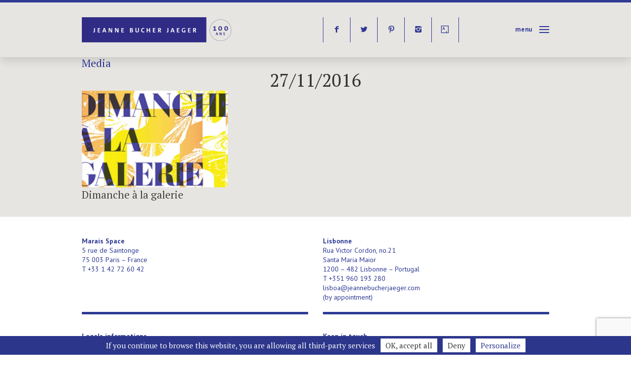

--- FILE ---
content_type: text/html; charset=utf-8
request_url: https://www.google.com/recaptcha/api2/anchor?ar=1&k=6LeKBdQqAAAAANiZQJLuAkwpuscodH2KIb50lZYq&co=aHR0cHM6Ly9qZWFubmVidWNoZXJqYWVnZXIuY29tOjQ0Mw..&hl=en&v=PoyoqOPhxBO7pBk68S4YbpHZ&size=invisible&anchor-ms=20000&execute-ms=30000&cb=dlhdqbs5qg6w
body_size: 48574
content:
<!DOCTYPE HTML><html dir="ltr" lang="en"><head><meta http-equiv="Content-Type" content="text/html; charset=UTF-8">
<meta http-equiv="X-UA-Compatible" content="IE=edge">
<title>reCAPTCHA</title>
<style type="text/css">
/* cyrillic-ext */
@font-face {
  font-family: 'Roboto';
  font-style: normal;
  font-weight: 400;
  font-stretch: 100%;
  src: url(//fonts.gstatic.com/s/roboto/v48/KFO7CnqEu92Fr1ME7kSn66aGLdTylUAMa3GUBHMdazTgWw.woff2) format('woff2');
  unicode-range: U+0460-052F, U+1C80-1C8A, U+20B4, U+2DE0-2DFF, U+A640-A69F, U+FE2E-FE2F;
}
/* cyrillic */
@font-face {
  font-family: 'Roboto';
  font-style: normal;
  font-weight: 400;
  font-stretch: 100%;
  src: url(//fonts.gstatic.com/s/roboto/v48/KFO7CnqEu92Fr1ME7kSn66aGLdTylUAMa3iUBHMdazTgWw.woff2) format('woff2');
  unicode-range: U+0301, U+0400-045F, U+0490-0491, U+04B0-04B1, U+2116;
}
/* greek-ext */
@font-face {
  font-family: 'Roboto';
  font-style: normal;
  font-weight: 400;
  font-stretch: 100%;
  src: url(//fonts.gstatic.com/s/roboto/v48/KFO7CnqEu92Fr1ME7kSn66aGLdTylUAMa3CUBHMdazTgWw.woff2) format('woff2');
  unicode-range: U+1F00-1FFF;
}
/* greek */
@font-face {
  font-family: 'Roboto';
  font-style: normal;
  font-weight: 400;
  font-stretch: 100%;
  src: url(//fonts.gstatic.com/s/roboto/v48/KFO7CnqEu92Fr1ME7kSn66aGLdTylUAMa3-UBHMdazTgWw.woff2) format('woff2');
  unicode-range: U+0370-0377, U+037A-037F, U+0384-038A, U+038C, U+038E-03A1, U+03A3-03FF;
}
/* math */
@font-face {
  font-family: 'Roboto';
  font-style: normal;
  font-weight: 400;
  font-stretch: 100%;
  src: url(//fonts.gstatic.com/s/roboto/v48/KFO7CnqEu92Fr1ME7kSn66aGLdTylUAMawCUBHMdazTgWw.woff2) format('woff2');
  unicode-range: U+0302-0303, U+0305, U+0307-0308, U+0310, U+0312, U+0315, U+031A, U+0326-0327, U+032C, U+032F-0330, U+0332-0333, U+0338, U+033A, U+0346, U+034D, U+0391-03A1, U+03A3-03A9, U+03B1-03C9, U+03D1, U+03D5-03D6, U+03F0-03F1, U+03F4-03F5, U+2016-2017, U+2034-2038, U+203C, U+2040, U+2043, U+2047, U+2050, U+2057, U+205F, U+2070-2071, U+2074-208E, U+2090-209C, U+20D0-20DC, U+20E1, U+20E5-20EF, U+2100-2112, U+2114-2115, U+2117-2121, U+2123-214F, U+2190, U+2192, U+2194-21AE, U+21B0-21E5, U+21F1-21F2, U+21F4-2211, U+2213-2214, U+2216-22FF, U+2308-230B, U+2310, U+2319, U+231C-2321, U+2336-237A, U+237C, U+2395, U+239B-23B7, U+23D0, U+23DC-23E1, U+2474-2475, U+25AF, U+25B3, U+25B7, U+25BD, U+25C1, U+25CA, U+25CC, U+25FB, U+266D-266F, U+27C0-27FF, U+2900-2AFF, U+2B0E-2B11, U+2B30-2B4C, U+2BFE, U+3030, U+FF5B, U+FF5D, U+1D400-1D7FF, U+1EE00-1EEFF;
}
/* symbols */
@font-face {
  font-family: 'Roboto';
  font-style: normal;
  font-weight: 400;
  font-stretch: 100%;
  src: url(//fonts.gstatic.com/s/roboto/v48/KFO7CnqEu92Fr1ME7kSn66aGLdTylUAMaxKUBHMdazTgWw.woff2) format('woff2');
  unicode-range: U+0001-000C, U+000E-001F, U+007F-009F, U+20DD-20E0, U+20E2-20E4, U+2150-218F, U+2190, U+2192, U+2194-2199, U+21AF, U+21E6-21F0, U+21F3, U+2218-2219, U+2299, U+22C4-22C6, U+2300-243F, U+2440-244A, U+2460-24FF, U+25A0-27BF, U+2800-28FF, U+2921-2922, U+2981, U+29BF, U+29EB, U+2B00-2BFF, U+4DC0-4DFF, U+FFF9-FFFB, U+10140-1018E, U+10190-1019C, U+101A0, U+101D0-101FD, U+102E0-102FB, U+10E60-10E7E, U+1D2C0-1D2D3, U+1D2E0-1D37F, U+1F000-1F0FF, U+1F100-1F1AD, U+1F1E6-1F1FF, U+1F30D-1F30F, U+1F315, U+1F31C, U+1F31E, U+1F320-1F32C, U+1F336, U+1F378, U+1F37D, U+1F382, U+1F393-1F39F, U+1F3A7-1F3A8, U+1F3AC-1F3AF, U+1F3C2, U+1F3C4-1F3C6, U+1F3CA-1F3CE, U+1F3D4-1F3E0, U+1F3ED, U+1F3F1-1F3F3, U+1F3F5-1F3F7, U+1F408, U+1F415, U+1F41F, U+1F426, U+1F43F, U+1F441-1F442, U+1F444, U+1F446-1F449, U+1F44C-1F44E, U+1F453, U+1F46A, U+1F47D, U+1F4A3, U+1F4B0, U+1F4B3, U+1F4B9, U+1F4BB, U+1F4BF, U+1F4C8-1F4CB, U+1F4D6, U+1F4DA, U+1F4DF, U+1F4E3-1F4E6, U+1F4EA-1F4ED, U+1F4F7, U+1F4F9-1F4FB, U+1F4FD-1F4FE, U+1F503, U+1F507-1F50B, U+1F50D, U+1F512-1F513, U+1F53E-1F54A, U+1F54F-1F5FA, U+1F610, U+1F650-1F67F, U+1F687, U+1F68D, U+1F691, U+1F694, U+1F698, U+1F6AD, U+1F6B2, U+1F6B9-1F6BA, U+1F6BC, U+1F6C6-1F6CF, U+1F6D3-1F6D7, U+1F6E0-1F6EA, U+1F6F0-1F6F3, U+1F6F7-1F6FC, U+1F700-1F7FF, U+1F800-1F80B, U+1F810-1F847, U+1F850-1F859, U+1F860-1F887, U+1F890-1F8AD, U+1F8B0-1F8BB, U+1F8C0-1F8C1, U+1F900-1F90B, U+1F93B, U+1F946, U+1F984, U+1F996, U+1F9E9, U+1FA00-1FA6F, U+1FA70-1FA7C, U+1FA80-1FA89, U+1FA8F-1FAC6, U+1FACE-1FADC, U+1FADF-1FAE9, U+1FAF0-1FAF8, U+1FB00-1FBFF;
}
/* vietnamese */
@font-face {
  font-family: 'Roboto';
  font-style: normal;
  font-weight: 400;
  font-stretch: 100%;
  src: url(//fonts.gstatic.com/s/roboto/v48/KFO7CnqEu92Fr1ME7kSn66aGLdTylUAMa3OUBHMdazTgWw.woff2) format('woff2');
  unicode-range: U+0102-0103, U+0110-0111, U+0128-0129, U+0168-0169, U+01A0-01A1, U+01AF-01B0, U+0300-0301, U+0303-0304, U+0308-0309, U+0323, U+0329, U+1EA0-1EF9, U+20AB;
}
/* latin-ext */
@font-face {
  font-family: 'Roboto';
  font-style: normal;
  font-weight: 400;
  font-stretch: 100%;
  src: url(//fonts.gstatic.com/s/roboto/v48/KFO7CnqEu92Fr1ME7kSn66aGLdTylUAMa3KUBHMdazTgWw.woff2) format('woff2');
  unicode-range: U+0100-02BA, U+02BD-02C5, U+02C7-02CC, U+02CE-02D7, U+02DD-02FF, U+0304, U+0308, U+0329, U+1D00-1DBF, U+1E00-1E9F, U+1EF2-1EFF, U+2020, U+20A0-20AB, U+20AD-20C0, U+2113, U+2C60-2C7F, U+A720-A7FF;
}
/* latin */
@font-face {
  font-family: 'Roboto';
  font-style: normal;
  font-weight: 400;
  font-stretch: 100%;
  src: url(//fonts.gstatic.com/s/roboto/v48/KFO7CnqEu92Fr1ME7kSn66aGLdTylUAMa3yUBHMdazQ.woff2) format('woff2');
  unicode-range: U+0000-00FF, U+0131, U+0152-0153, U+02BB-02BC, U+02C6, U+02DA, U+02DC, U+0304, U+0308, U+0329, U+2000-206F, U+20AC, U+2122, U+2191, U+2193, U+2212, U+2215, U+FEFF, U+FFFD;
}
/* cyrillic-ext */
@font-face {
  font-family: 'Roboto';
  font-style: normal;
  font-weight: 500;
  font-stretch: 100%;
  src: url(//fonts.gstatic.com/s/roboto/v48/KFO7CnqEu92Fr1ME7kSn66aGLdTylUAMa3GUBHMdazTgWw.woff2) format('woff2');
  unicode-range: U+0460-052F, U+1C80-1C8A, U+20B4, U+2DE0-2DFF, U+A640-A69F, U+FE2E-FE2F;
}
/* cyrillic */
@font-face {
  font-family: 'Roboto';
  font-style: normal;
  font-weight: 500;
  font-stretch: 100%;
  src: url(//fonts.gstatic.com/s/roboto/v48/KFO7CnqEu92Fr1ME7kSn66aGLdTylUAMa3iUBHMdazTgWw.woff2) format('woff2');
  unicode-range: U+0301, U+0400-045F, U+0490-0491, U+04B0-04B1, U+2116;
}
/* greek-ext */
@font-face {
  font-family: 'Roboto';
  font-style: normal;
  font-weight: 500;
  font-stretch: 100%;
  src: url(//fonts.gstatic.com/s/roboto/v48/KFO7CnqEu92Fr1ME7kSn66aGLdTylUAMa3CUBHMdazTgWw.woff2) format('woff2');
  unicode-range: U+1F00-1FFF;
}
/* greek */
@font-face {
  font-family: 'Roboto';
  font-style: normal;
  font-weight: 500;
  font-stretch: 100%;
  src: url(//fonts.gstatic.com/s/roboto/v48/KFO7CnqEu92Fr1ME7kSn66aGLdTylUAMa3-UBHMdazTgWw.woff2) format('woff2');
  unicode-range: U+0370-0377, U+037A-037F, U+0384-038A, U+038C, U+038E-03A1, U+03A3-03FF;
}
/* math */
@font-face {
  font-family: 'Roboto';
  font-style: normal;
  font-weight: 500;
  font-stretch: 100%;
  src: url(//fonts.gstatic.com/s/roboto/v48/KFO7CnqEu92Fr1ME7kSn66aGLdTylUAMawCUBHMdazTgWw.woff2) format('woff2');
  unicode-range: U+0302-0303, U+0305, U+0307-0308, U+0310, U+0312, U+0315, U+031A, U+0326-0327, U+032C, U+032F-0330, U+0332-0333, U+0338, U+033A, U+0346, U+034D, U+0391-03A1, U+03A3-03A9, U+03B1-03C9, U+03D1, U+03D5-03D6, U+03F0-03F1, U+03F4-03F5, U+2016-2017, U+2034-2038, U+203C, U+2040, U+2043, U+2047, U+2050, U+2057, U+205F, U+2070-2071, U+2074-208E, U+2090-209C, U+20D0-20DC, U+20E1, U+20E5-20EF, U+2100-2112, U+2114-2115, U+2117-2121, U+2123-214F, U+2190, U+2192, U+2194-21AE, U+21B0-21E5, U+21F1-21F2, U+21F4-2211, U+2213-2214, U+2216-22FF, U+2308-230B, U+2310, U+2319, U+231C-2321, U+2336-237A, U+237C, U+2395, U+239B-23B7, U+23D0, U+23DC-23E1, U+2474-2475, U+25AF, U+25B3, U+25B7, U+25BD, U+25C1, U+25CA, U+25CC, U+25FB, U+266D-266F, U+27C0-27FF, U+2900-2AFF, U+2B0E-2B11, U+2B30-2B4C, U+2BFE, U+3030, U+FF5B, U+FF5D, U+1D400-1D7FF, U+1EE00-1EEFF;
}
/* symbols */
@font-face {
  font-family: 'Roboto';
  font-style: normal;
  font-weight: 500;
  font-stretch: 100%;
  src: url(//fonts.gstatic.com/s/roboto/v48/KFO7CnqEu92Fr1ME7kSn66aGLdTylUAMaxKUBHMdazTgWw.woff2) format('woff2');
  unicode-range: U+0001-000C, U+000E-001F, U+007F-009F, U+20DD-20E0, U+20E2-20E4, U+2150-218F, U+2190, U+2192, U+2194-2199, U+21AF, U+21E6-21F0, U+21F3, U+2218-2219, U+2299, U+22C4-22C6, U+2300-243F, U+2440-244A, U+2460-24FF, U+25A0-27BF, U+2800-28FF, U+2921-2922, U+2981, U+29BF, U+29EB, U+2B00-2BFF, U+4DC0-4DFF, U+FFF9-FFFB, U+10140-1018E, U+10190-1019C, U+101A0, U+101D0-101FD, U+102E0-102FB, U+10E60-10E7E, U+1D2C0-1D2D3, U+1D2E0-1D37F, U+1F000-1F0FF, U+1F100-1F1AD, U+1F1E6-1F1FF, U+1F30D-1F30F, U+1F315, U+1F31C, U+1F31E, U+1F320-1F32C, U+1F336, U+1F378, U+1F37D, U+1F382, U+1F393-1F39F, U+1F3A7-1F3A8, U+1F3AC-1F3AF, U+1F3C2, U+1F3C4-1F3C6, U+1F3CA-1F3CE, U+1F3D4-1F3E0, U+1F3ED, U+1F3F1-1F3F3, U+1F3F5-1F3F7, U+1F408, U+1F415, U+1F41F, U+1F426, U+1F43F, U+1F441-1F442, U+1F444, U+1F446-1F449, U+1F44C-1F44E, U+1F453, U+1F46A, U+1F47D, U+1F4A3, U+1F4B0, U+1F4B3, U+1F4B9, U+1F4BB, U+1F4BF, U+1F4C8-1F4CB, U+1F4D6, U+1F4DA, U+1F4DF, U+1F4E3-1F4E6, U+1F4EA-1F4ED, U+1F4F7, U+1F4F9-1F4FB, U+1F4FD-1F4FE, U+1F503, U+1F507-1F50B, U+1F50D, U+1F512-1F513, U+1F53E-1F54A, U+1F54F-1F5FA, U+1F610, U+1F650-1F67F, U+1F687, U+1F68D, U+1F691, U+1F694, U+1F698, U+1F6AD, U+1F6B2, U+1F6B9-1F6BA, U+1F6BC, U+1F6C6-1F6CF, U+1F6D3-1F6D7, U+1F6E0-1F6EA, U+1F6F0-1F6F3, U+1F6F7-1F6FC, U+1F700-1F7FF, U+1F800-1F80B, U+1F810-1F847, U+1F850-1F859, U+1F860-1F887, U+1F890-1F8AD, U+1F8B0-1F8BB, U+1F8C0-1F8C1, U+1F900-1F90B, U+1F93B, U+1F946, U+1F984, U+1F996, U+1F9E9, U+1FA00-1FA6F, U+1FA70-1FA7C, U+1FA80-1FA89, U+1FA8F-1FAC6, U+1FACE-1FADC, U+1FADF-1FAE9, U+1FAF0-1FAF8, U+1FB00-1FBFF;
}
/* vietnamese */
@font-face {
  font-family: 'Roboto';
  font-style: normal;
  font-weight: 500;
  font-stretch: 100%;
  src: url(//fonts.gstatic.com/s/roboto/v48/KFO7CnqEu92Fr1ME7kSn66aGLdTylUAMa3OUBHMdazTgWw.woff2) format('woff2');
  unicode-range: U+0102-0103, U+0110-0111, U+0128-0129, U+0168-0169, U+01A0-01A1, U+01AF-01B0, U+0300-0301, U+0303-0304, U+0308-0309, U+0323, U+0329, U+1EA0-1EF9, U+20AB;
}
/* latin-ext */
@font-face {
  font-family: 'Roboto';
  font-style: normal;
  font-weight: 500;
  font-stretch: 100%;
  src: url(//fonts.gstatic.com/s/roboto/v48/KFO7CnqEu92Fr1ME7kSn66aGLdTylUAMa3KUBHMdazTgWw.woff2) format('woff2');
  unicode-range: U+0100-02BA, U+02BD-02C5, U+02C7-02CC, U+02CE-02D7, U+02DD-02FF, U+0304, U+0308, U+0329, U+1D00-1DBF, U+1E00-1E9F, U+1EF2-1EFF, U+2020, U+20A0-20AB, U+20AD-20C0, U+2113, U+2C60-2C7F, U+A720-A7FF;
}
/* latin */
@font-face {
  font-family: 'Roboto';
  font-style: normal;
  font-weight: 500;
  font-stretch: 100%;
  src: url(//fonts.gstatic.com/s/roboto/v48/KFO7CnqEu92Fr1ME7kSn66aGLdTylUAMa3yUBHMdazQ.woff2) format('woff2');
  unicode-range: U+0000-00FF, U+0131, U+0152-0153, U+02BB-02BC, U+02C6, U+02DA, U+02DC, U+0304, U+0308, U+0329, U+2000-206F, U+20AC, U+2122, U+2191, U+2193, U+2212, U+2215, U+FEFF, U+FFFD;
}
/* cyrillic-ext */
@font-face {
  font-family: 'Roboto';
  font-style: normal;
  font-weight: 900;
  font-stretch: 100%;
  src: url(//fonts.gstatic.com/s/roboto/v48/KFO7CnqEu92Fr1ME7kSn66aGLdTylUAMa3GUBHMdazTgWw.woff2) format('woff2');
  unicode-range: U+0460-052F, U+1C80-1C8A, U+20B4, U+2DE0-2DFF, U+A640-A69F, U+FE2E-FE2F;
}
/* cyrillic */
@font-face {
  font-family: 'Roboto';
  font-style: normal;
  font-weight: 900;
  font-stretch: 100%;
  src: url(//fonts.gstatic.com/s/roboto/v48/KFO7CnqEu92Fr1ME7kSn66aGLdTylUAMa3iUBHMdazTgWw.woff2) format('woff2');
  unicode-range: U+0301, U+0400-045F, U+0490-0491, U+04B0-04B1, U+2116;
}
/* greek-ext */
@font-face {
  font-family: 'Roboto';
  font-style: normal;
  font-weight: 900;
  font-stretch: 100%;
  src: url(//fonts.gstatic.com/s/roboto/v48/KFO7CnqEu92Fr1ME7kSn66aGLdTylUAMa3CUBHMdazTgWw.woff2) format('woff2');
  unicode-range: U+1F00-1FFF;
}
/* greek */
@font-face {
  font-family: 'Roboto';
  font-style: normal;
  font-weight: 900;
  font-stretch: 100%;
  src: url(//fonts.gstatic.com/s/roboto/v48/KFO7CnqEu92Fr1ME7kSn66aGLdTylUAMa3-UBHMdazTgWw.woff2) format('woff2');
  unicode-range: U+0370-0377, U+037A-037F, U+0384-038A, U+038C, U+038E-03A1, U+03A3-03FF;
}
/* math */
@font-face {
  font-family: 'Roboto';
  font-style: normal;
  font-weight: 900;
  font-stretch: 100%;
  src: url(//fonts.gstatic.com/s/roboto/v48/KFO7CnqEu92Fr1ME7kSn66aGLdTylUAMawCUBHMdazTgWw.woff2) format('woff2');
  unicode-range: U+0302-0303, U+0305, U+0307-0308, U+0310, U+0312, U+0315, U+031A, U+0326-0327, U+032C, U+032F-0330, U+0332-0333, U+0338, U+033A, U+0346, U+034D, U+0391-03A1, U+03A3-03A9, U+03B1-03C9, U+03D1, U+03D5-03D6, U+03F0-03F1, U+03F4-03F5, U+2016-2017, U+2034-2038, U+203C, U+2040, U+2043, U+2047, U+2050, U+2057, U+205F, U+2070-2071, U+2074-208E, U+2090-209C, U+20D0-20DC, U+20E1, U+20E5-20EF, U+2100-2112, U+2114-2115, U+2117-2121, U+2123-214F, U+2190, U+2192, U+2194-21AE, U+21B0-21E5, U+21F1-21F2, U+21F4-2211, U+2213-2214, U+2216-22FF, U+2308-230B, U+2310, U+2319, U+231C-2321, U+2336-237A, U+237C, U+2395, U+239B-23B7, U+23D0, U+23DC-23E1, U+2474-2475, U+25AF, U+25B3, U+25B7, U+25BD, U+25C1, U+25CA, U+25CC, U+25FB, U+266D-266F, U+27C0-27FF, U+2900-2AFF, U+2B0E-2B11, U+2B30-2B4C, U+2BFE, U+3030, U+FF5B, U+FF5D, U+1D400-1D7FF, U+1EE00-1EEFF;
}
/* symbols */
@font-face {
  font-family: 'Roboto';
  font-style: normal;
  font-weight: 900;
  font-stretch: 100%;
  src: url(//fonts.gstatic.com/s/roboto/v48/KFO7CnqEu92Fr1ME7kSn66aGLdTylUAMaxKUBHMdazTgWw.woff2) format('woff2');
  unicode-range: U+0001-000C, U+000E-001F, U+007F-009F, U+20DD-20E0, U+20E2-20E4, U+2150-218F, U+2190, U+2192, U+2194-2199, U+21AF, U+21E6-21F0, U+21F3, U+2218-2219, U+2299, U+22C4-22C6, U+2300-243F, U+2440-244A, U+2460-24FF, U+25A0-27BF, U+2800-28FF, U+2921-2922, U+2981, U+29BF, U+29EB, U+2B00-2BFF, U+4DC0-4DFF, U+FFF9-FFFB, U+10140-1018E, U+10190-1019C, U+101A0, U+101D0-101FD, U+102E0-102FB, U+10E60-10E7E, U+1D2C0-1D2D3, U+1D2E0-1D37F, U+1F000-1F0FF, U+1F100-1F1AD, U+1F1E6-1F1FF, U+1F30D-1F30F, U+1F315, U+1F31C, U+1F31E, U+1F320-1F32C, U+1F336, U+1F378, U+1F37D, U+1F382, U+1F393-1F39F, U+1F3A7-1F3A8, U+1F3AC-1F3AF, U+1F3C2, U+1F3C4-1F3C6, U+1F3CA-1F3CE, U+1F3D4-1F3E0, U+1F3ED, U+1F3F1-1F3F3, U+1F3F5-1F3F7, U+1F408, U+1F415, U+1F41F, U+1F426, U+1F43F, U+1F441-1F442, U+1F444, U+1F446-1F449, U+1F44C-1F44E, U+1F453, U+1F46A, U+1F47D, U+1F4A3, U+1F4B0, U+1F4B3, U+1F4B9, U+1F4BB, U+1F4BF, U+1F4C8-1F4CB, U+1F4D6, U+1F4DA, U+1F4DF, U+1F4E3-1F4E6, U+1F4EA-1F4ED, U+1F4F7, U+1F4F9-1F4FB, U+1F4FD-1F4FE, U+1F503, U+1F507-1F50B, U+1F50D, U+1F512-1F513, U+1F53E-1F54A, U+1F54F-1F5FA, U+1F610, U+1F650-1F67F, U+1F687, U+1F68D, U+1F691, U+1F694, U+1F698, U+1F6AD, U+1F6B2, U+1F6B9-1F6BA, U+1F6BC, U+1F6C6-1F6CF, U+1F6D3-1F6D7, U+1F6E0-1F6EA, U+1F6F0-1F6F3, U+1F6F7-1F6FC, U+1F700-1F7FF, U+1F800-1F80B, U+1F810-1F847, U+1F850-1F859, U+1F860-1F887, U+1F890-1F8AD, U+1F8B0-1F8BB, U+1F8C0-1F8C1, U+1F900-1F90B, U+1F93B, U+1F946, U+1F984, U+1F996, U+1F9E9, U+1FA00-1FA6F, U+1FA70-1FA7C, U+1FA80-1FA89, U+1FA8F-1FAC6, U+1FACE-1FADC, U+1FADF-1FAE9, U+1FAF0-1FAF8, U+1FB00-1FBFF;
}
/* vietnamese */
@font-face {
  font-family: 'Roboto';
  font-style: normal;
  font-weight: 900;
  font-stretch: 100%;
  src: url(//fonts.gstatic.com/s/roboto/v48/KFO7CnqEu92Fr1ME7kSn66aGLdTylUAMa3OUBHMdazTgWw.woff2) format('woff2');
  unicode-range: U+0102-0103, U+0110-0111, U+0128-0129, U+0168-0169, U+01A0-01A1, U+01AF-01B0, U+0300-0301, U+0303-0304, U+0308-0309, U+0323, U+0329, U+1EA0-1EF9, U+20AB;
}
/* latin-ext */
@font-face {
  font-family: 'Roboto';
  font-style: normal;
  font-weight: 900;
  font-stretch: 100%;
  src: url(//fonts.gstatic.com/s/roboto/v48/KFO7CnqEu92Fr1ME7kSn66aGLdTylUAMa3KUBHMdazTgWw.woff2) format('woff2');
  unicode-range: U+0100-02BA, U+02BD-02C5, U+02C7-02CC, U+02CE-02D7, U+02DD-02FF, U+0304, U+0308, U+0329, U+1D00-1DBF, U+1E00-1E9F, U+1EF2-1EFF, U+2020, U+20A0-20AB, U+20AD-20C0, U+2113, U+2C60-2C7F, U+A720-A7FF;
}
/* latin */
@font-face {
  font-family: 'Roboto';
  font-style: normal;
  font-weight: 900;
  font-stretch: 100%;
  src: url(//fonts.gstatic.com/s/roboto/v48/KFO7CnqEu92Fr1ME7kSn66aGLdTylUAMa3yUBHMdazQ.woff2) format('woff2');
  unicode-range: U+0000-00FF, U+0131, U+0152-0153, U+02BB-02BC, U+02C6, U+02DA, U+02DC, U+0304, U+0308, U+0329, U+2000-206F, U+20AC, U+2122, U+2191, U+2193, U+2212, U+2215, U+FEFF, U+FFFD;
}

</style>
<link rel="stylesheet" type="text/css" href="https://www.gstatic.com/recaptcha/releases/PoyoqOPhxBO7pBk68S4YbpHZ/styles__ltr.css">
<script nonce="8co0HQbDoFF6DMDagV4mXw" type="text/javascript">window['__recaptcha_api'] = 'https://www.google.com/recaptcha/api2/';</script>
<script type="text/javascript" src="https://www.gstatic.com/recaptcha/releases/PoyoqOPhxBO7pBk68S4YbpHZ/recaptcha__en.js" nonce="8co0HQbDoFF6DMDagV4mXw">
      
    </script></head>
<body><div id="rc-anchor-alert" class="rc-anchor-alert"></div>
<input type="hidden" id="recaptcha-token" value="[base64]">
<script type="text/javascript" nonce="8co0HQbDoFF6DMDagV4mXw">
      recaptcha.anchor.Main.init("[\x22ainput\x22,[\x22bgdata\x22,\x22\x22,\[base64]/[base64]/[base64]/[base64]/[base64]/[base64]/[base64]/[base64]/[base64]/[base64]\\u003d\x22,\[base64]\\u003d\\u003d\x22,\x22woTDl0N7cMOdwowtw4FaD8OPQsKxwqjDl8KYTGHCtwfCtUDDlcOqPcK0wpEmEDrCoiPCmMOLwpbCjMKlw7jCvkHClMOSwo3DhsO3wrbCu8OXH8KXcH0fKDPClcONw5vDvT5kRBxUMsOcLSMRwq/DlxzDsMOCwojDpMO3w6LDri3Dsx8Aw4bCjwbDh2MZw7TCnMKiU8KJw5LDtMOow58ewrpYw4/[base64]/wqDCtsKnw6wrwojDjsO3esOCJMK2W8Kow63DmcOIwrAHaQwNUnYHHMK6w6rDpcKgwqzCtsOrw5txwo0JOU8TbTrCtzdnw4sjJ8OzwpHCjAHDn8KUUjXCkcKnwrzCh8KUK8O2w7XDs8Ohw5bCllDCh0c2wp/[base64]/BW04wpRuHynCu2lHRMOTwrEFwqVVB8OyaMK9bw0tw5jCuRZJBQY7QsOyw5o3b8Kfw5zCkkEpwqvCnMOvw513w7B/wp/ChsKAwoXCnsOhLHLDtcKowotawrNlwqhhwqEtS8KJZcOdw7YJw4EQOB3CjkbCmMK/RsOzVw8IwpMGfsKPawHCujwqRsO5KcKXf8KRb8OOw7jDqsOLw5XCpMK6LMO2ScOUw4PClnAiwrjDvQ3Dt8K7QmHCnFoJHMOgVMONwqPCuSUsTMKwJcOhwqBRRMOZbAAjfyLClwgywqLDvcKuw4hywpoRHWB/[base64]/[base64]/YsKxZcKJwr3Doi0RMsOjbMKET8O4wrouw4DDnU/CmwF3wrVJRS7DrllWf3rCisKcwqIAw507UMOTXcKfw7vCmMKNBGvCscOIX8OscCcqOsKRcj5vHsOew5gkw7PDvznDtDfDhAdDHXwjZcK5wpbCsMKWSmXDlsKUJ8OXO8O3wojDiBYuN39RwqjCgcOAwrl0w5zDph/CmCDDvHMkw7XCjW/DkTHChEQAwpREG052wpbDqB7Cj8OUw7TClgDDk8OAJcOMB8KCw6ZfIm0/[base64]/Dq8Kwwp/CvMOABG/Cl8OZYF3DvT/Dn1vDrcOZw7vCtjRIwqtgcExwRMOEOXTCkFwqfjfCn8OWwp7CjcKkdSvCj8OSw6A1esKQw5bDi8OMw5/ChcKPKcOUwrdcw4UDwpvCv8KMwobDisK8woHDtcKiwrjCsUtEDzTCssO6bcKFH2NowqdXwrnCt8K3w4jDpSPCtMKlwq/DoQN0LUUnOHLClGnDuMO0w6hOwq4nLcK9woXCvcOew60fw5d0w6ghwoZ/wolNDcOTJsKrIcOBe8Kkw7UNTsOGaMOdwovDnwzCucOzNVzChMOCw7Nlwo1IT2l5dxHDqk5hwqfCocO1VVMLwonCthDDnAk7ScKheGp0ZBY+O8KGamFcEsOjDMOMXG/DocOdRW7DvsKJwrhrKnPDrMKqwp7Dj2/DgkfDglp7w5XCgcKOA8OqV8KGf2vDl8O9S8OhwpjCsSXCjApCwpHCkMKcw6nCikXDvyvDoMKaC8KWE2RWF8K6w6/Dp8KywrAbw6XCvMOeVsOJw5RuwqolXQrDo8KQw7wJejxrwrF8OTTCpAjCnCvCoiFKw4obeMK/[base64]/DlVbDmhAobjEIw4/CucK3AMKJw6nCr8KPFXsZS31LF8OIVHbDtcOwLWbCuGsxXMKJwpvDvMO9w4pNfsOiL8KTwpcMw5g9aybChsOAw5LCpMKUWTcfw5Ygw4XDn8K0X8K/NcOHRMKpF8KxJVkewps+Bn5iO2vDiU16w5XCtihIwqFOODl3asO5B8KKwp8OBsK2KiI8wrEOdMOqw4IIUcOow5USw6EBLhvDg8Ocw5ZQN8KCw5R/HcOWQiDChkvCvUjCuzvCjiHCsyV6VMOfXsOmw4MrDDodJsKewpjCtDg1esKvw49pBMKrEcOmwogwwqUdw7dbw4vCtBfCvcOxYcORTsOQAHzDrcOww6QOCk7DnmF/w7xKw5HDpUgcw60/G0pBTm7ChSkJK8K0LsKiw4ItTMKhw5XCmcOcwqILPxLCqsK0w7LDkcOzc8KlAzZMG0ELwpoPw5gvw4V2w6/[base64]/CpWZ4w5PDnGHDtzvCgzVHwq7CtcOAwocEw5EtTMKVEErCqsKcAsOBwpDDths0wpvDvcObIWcHRsONY2EdYsOoSUDCgMKbw7vDiEVBaBImw4PCk8Ofw6dvwqvCnU/CrCpBw73CrhFrwr0GU2csbkHDkcKQw5LCr8Ovw787GSPChztXw5NFVMKMVcKXwrnCvClWUhTCl1zDtE9Tw4kCw6fDvH4iLzgEDMOXw5JKw4YlwolJw5nCoCfDuDXDm8Kxw77Cq084UsKcw4zDikgjMcK4w77DqMOKwqnDljjDoxN/[base64]/Cry7Cj0ZGSMO9w60QOBHCnsK9D8KqUsOsbjZXBWfCscOyXx5wP8O+GcKTw58vMyHDo1UxIgJewr1Ew4oFUcKZf8Oow7jCsTnCimEqVk7DpmHDpMKCBMKjaRsdw4QFUjHCgkZdwoYww6zDlMK3MmnCsE/[base64]/DmsOzQMKJw7zCunvDvV/[base64]/ARAuw7rDvH9NGsKlw7FPHcKIWlnClwnCpV7DhncIAR3Dm8OIwpsRJcOGPW3ChMOjSSpYw47DuMKdwqTCk0rDrU96w5IGdcKBOsOsHSUxw5zCth/Cn8KGMUzDljBFwonDk8O9woYMK8K/cWLCrMOpQSrCqzRPWcOue8KVw4jDv8OAQsOfG8KWFGpPw6HCjcKIwqbDn8K4DR7Dh8Opw5R5B8KUw7/DqcKzw5JJGhbDkMOOAhMmagrDgMOiw7HCiMK0Y1sSdsKaC8OXw4AkwqUGI0zDh8OgwpMwwrzCrXrDqlvDu8KgTMKQXUAPBMO9w51wwqrDsW3DnsO7JcKAQDXDpsO/XMKiw7N+AgYYD2dubcOlRFTDrMOnasOHw6DDm8OMPcKGw6NCwqbCocKDw6wqw4x2YMO9OnFiw6MGH8Oxw6BIw59MwpjDvMKqwq/CvjbCo8KzTcKbEndadENQacOPRcK9wo5Xw5bDp8OSwr/CvsKSw6/[base64]/Djm7CpHdcwrUiUsKmaMOYwpNiWWAPbMO3w6R1BMKTKAbDmSbCuQAuMWwcRsOqwrZlSMKzwrpRwrNAw5PCk35Qwq16Xj/Dr8Ohc8OoBSbDnShUQmbDrmzCiMOOesO7HWUCZ0/Dm8Ocw5DDp2XCmWU6wqTChnzClMK1wrnCqMOoLMKYwpvDo8KeFSQME8KLw4/Dt3t6wq/DrG/DrcOkNH/[base64]/DnFHCgULDmTfDhkl6wosVG8Ouw5TDj8Kxw79RPEnCo1hrNUTCl8O7fMKDfm9Ow5MSXsOlbsKTwrnCkMOtLTDDgMK6wo/DriR8wo/[base64]/CicKwwrd3d8K4w5wHasKnwpFfwr7CoSREG8KKwqTCi8OQw65uwrLDo0bDj3QGMTwScmzDrMKFw6BCVkM2w7jDssKcw6rCvEPCqcOkeEMBwrTCmEstHsKUwpXDnMOcacOaWMOBworDm1xDNVvDoDTDgsOVwrDChnPCvsOPfgPCs8KBw4s/[base64]/CnAp1fsO6PyHDhC8/[base64]/CksKCw67CjcOjSCfDvcONOz/DpBZBPMKiw680C0FYJD4kw7lKw5owTn0lwprCpsO5Tl7CiiESa8OeanrDjsKkfsO9wqgHFmXDm8KyVXTCg8KAK0R9ecOoCcKKNsOrw6XCqsOowohpQMOqXMKXw5pfaG/[base64]/Ci3TCqCDDh8K+w7FJaMKUQMKUwqliGBnChHDDlFE4wqcHLzjCgMKiwpzDtA8rKyNHw7Zkwq1+wotGFTXDsGjCpUJ3woRRw4sHw5dfw7jDpCjDnMKBwpvDk8KRcRgSw7rDmUrDm8OQwr/DtRrCnVYme01iw5DDmxnDkC52JMKvTsObw5VpLcO1w5PDrcKRLsKec1x2AV0EUsOcN8KRwrB7LFvCgsO1wrk0NCIBw6UceibCtUbCjF84w4nDmMK5VgXCkDszd8K0J8OWw4LDtBIkw4F/[base64]/woDDjsOqwovCpcKPDsOcwpfCmwTDpsKrw6ATWMKKIUp4wozCs8Oow4/CuiXCnWh+w73Cp2Ifw6QZw6LClcOkaDzClsOqwoFxwpHCmTYMRVDDiXbDp8KwwqjCvcKFNsOpw5hEQMKfw5/[base64]/w7lrRMK7wrfDjGAbOis+CcOIcsKEwrzDr8OpwqYnw5vDjFHDpsK/w4Q/[base64]/[base64]/DgcO7ccOCecKOPMOrwrDCh246fsOob8OKw7Ztw7rDnW3DsRzDsMO9wpjCmEMDIMOWThlrZy/DlMOrwqFSworCnMKlKwzCiQYcI8Omw6Nfw743wpFkwovCoMK1bk3DosKpwrTCsm/Cg8KpXMK0wq1vw7vCum7Ct8KWGcKYT1VhNsKywpLDlmJlbcKbZ8Ogwol0ScO0DwoRCMO1PMO5w7XDhTduGGktw7HDqMKTbwXCrMKowrnDmkLCs3bDoSrCrngWwp7CtsKyw7vDqSgyIDJLw5ZUSsKVwp8EwrzCo27Dsw3DpXNUWj7Co8Kgw4vDucOPbS/DgiLCr3XDvyjDicKzRsKBN8OwwolsBcKpw6ZFWcK7woAKbcOOw6xgYHR1QjrCtcOxGELCrjzDtUrDug3DlmZEBcKpfiE9w4LDpcKuw6AkwpFvHsOgfTLDvyzCusOuw7hJVUHCj8OwwqITMcO9wqvDqMOlXcObw5LDgi0zwo7Do39RGsOzwq/CtcOcFcK/DMO9wpUIXcKMwoNtdMOjwpXDsxfCp8KGE3TCtsKZXsOeAcKEw6PDsMO6MTnDm8OPw4PDtcOmS8OhwrLCp8OxwopVwqxnUCUaw5UbTldgARLDjEzDqsOOMcKlZcOgwowdK8OdNMKtwp4TwrDCk8K9w5LDvATDtcOAdMKmZBdiYAXDmcOoE8OPw7/DtcKIwol4w5zDkjwYCGvCtTUwb3oUZX1Cw6sTDcKjwqdJDgPCvhTDlcOCwptIwr1qG8K0NU/DtSQCcsK8UAdew5jCj8O2c8OQc31Yw6hiWCzCrMO3WF/Dkiwcw6/[base64]/WWcrwqBPSsOMwoV3cGXCtQjCpWljw4BBwpV+E0TDozzDn8KTwoU4LsOlwr/[base64]/CqDlNw7w/[base64]/DpMKPwprDlit+wqtLwqwqPUfCpcOhwo/CtcK/wq4cMMKswqDDqk3DlcKVBAghwpLDi2wnPcKuw7AXw7FhTsK/[base64]/Dq8KeOH1Swr7Cv8K7wpjDhsO3JMODwq47ZADDnRcYwq3Dg3R3csK/[base64]/DpRbCgsOyw4TDh8OPwqUgw7ZlYcKMw4QEwqJTGMOBwrY1A8KNw7tcQsKmwodYw7Z0w6PCmj/[base64]/DhA3Dp8KPw7jCvijCjzHDo0YnwrjDtjMqGcOLI0PDljvDscKFw4M4FDNiw4wRJsO/[base64]/Cp8KUw4VKwpcAw6oqasKiYz8zwqfDjcOLwo7CkMOGwpnDj2jCoHLDrcOywr9EwrTCvMKcQMO5wrdFTsKZw5zChAd8KsO6wrwKw5sDwp7CucKHwol/[base64]/Lj7CscK3USDChwTDksOlw4HDnSo3w5jCgMOVUMKsXcObwo0JG3x/w5TDocO1woIfXUjDk8KowpjCmmdtw7DDgsOVbX/[base64]/[base64]/DlsKcwrZlE8KUw79Xw6nDjcKawrHCuzvCuRsDD8KDwoNBd8ObH8KrUR1UakpLw4DDl8KibmMWXcK8wqA1w5Jjw6pJAW1ASDFTF8K0bsKUw6nDisOcw4zDqU/DiMKEK8KFLMKuF8KQw43DhsKxw5jClBjCrA1hFmpobnHDm8OqQcOgNcKgAMKlwpESGmV6fm/ChxvClVYPwqfCnH5IQsKjwofDv8KywrBnw7tTwqTDoMKEwrHCvsONK8Kxw4rDkMORwpIzTzXDlMKGw7XCvMO6BDvDqsORwrXDlMKIZyzDngMuwocJOsK+wp/[base64]/MsOPD8KfwqHCocKbw7haw5rDjsKMw5FyWMKTacOldcKew5/[base64]/[base64]/[base64]/[base64]/HMKhOhBHDsOIwoJdwp9yw7zCvsOfYsO8Dy3CgsOOdsOiwq/Cg2dyw5TDvEDDoxXCusO1w4PDg8KVwoM1w4EsDgM3woghdidmwr7DosO6N8KUw4/CncK6wpxVEMOnTRQFw6tsAcK/w4tjw6l6fMOnw6Afwodaw5nDosObWCbDnAzDhsO2w7DCli5tGMOTwqzDqgZEPk7DtVMXw5YMAsOew7dsYzzDsMKoFk8vw4dBNMOjwo3Du8OKGMKoYcOzw6bDkMKAFzlxwqdBe8OPasO2wpLDuU7CsMOOw57CviQoUcOnez/CqBtPw6ZpeWxLw6vCpVRjw53ClMOUw7UbVMKUwqDDh8KGOMOKwqfDlsOGwq/[base64]/ew3DpRDCiMOMw7A3w5PDmcK9wqLChlrCg8KXwr3DlMODw5k6KjrChV/[base64]/Dm8OlDmbCgyUXw5LDpCQHw7LCscKlwrFhwqXDsCkKBD/[base64]/w6Aqw6XDqF/CkB0rwrzCvcOZw6V/[base64]/wrDDvcKvfCAMwoZkPMOJwpXDlMKfa8KqH8KUw6BLw5dTw5LDnF7DvMKUEz9FcHHCozjClGoWQUZRYGfDpCTDqX3DucO7YlVYfMKow7TDll3DiELDpMKIw6jDoMOfwpp0woxGL0TCp23CizPDlzDDtT/Cm8ORGMK0fcKVw7zDijoGdkfDusOcwrpvwr9TIhLCmScSLiNMw4dnOR1Ow5Unw4HDhcOWwoh+W8KAwqJlIxpXZHbDtsKYcsOhQcO7GANBwrF+D8KrWiNtwo0Jwow9wrvDpsOWwr8ddQ3DjsKIw4jDiy1aEV1wRMKnGF/DkMKswoAEfMKmP2MQC8OdcMOkwoF7IG4tWsOwaG3DlC7DnsKDw5/CvcKnfsOFwrYtw73DpsK7SzjCvcKGScOlZhR5e8ObNEnCgxk+w7fDjwjDulvCrSbDkTnDt05OwqDDoAzDtcO5Jg00JsKNwrtlw5MLw7rDozYQw7RnM8KBWyXCv8KWccOda23CtRPCvgwOOwsRH8O8ZMKZw7Raw4sER8OEwpjDiE44H1HDscKQwpFZLsOiFH/CsMO1wqTCksOIwptBwo5hbyJGFHfClB/CmkrDiHXChsKDScORc8OILl3DgcOlUQfDmUxpTFvDrMKVKMOwwpQANl8LW8OQYcKVwo4wSMK1wq7DgFQPQQfCrjFewqwOwoHDlkvDtA9bw7dhwqjCvHLCl8Kra8Kqwq7Ckipkwr3DklVuY8KBdlk0w5lNw5kgw7J0wp1NZcONCMOQZMOITMOKGsKGw6vDqm/CuVXChcOcwobCusKoS1XCl00KwofDn8Okwp3CkMOYGTNxwqhgwpjDmSQLIcOJw6vCsjEww49Uw4M5FsOMw6HCvTtLQhZREcK2CMOOwpEVPsORWW/DssKqPcOsEcOQwq8fTMOla8K2w4RQQyrCnSPDkg1cwpZpe0/CvMKiW8Khw5ksb8K9CcKzHAPCpsOtWcKEw7vCj8KZIlIXwrhZwrDCrzNLwqvDng9twovDkcKUAiJeOyAYEMOEHH7CkhlmXxZNGT/DtnHCu8OwQF4mw4NKRsOOOcK3VMOowohpw6XDpEZDDwTCvTZYUz14w4VVcXfCv8OrLmvCqEZhwrIcCAYOw4vDi8Osw4HCmcOAw5M2w5XCmxwHwr3DscO6w4vCtsOkQxVZJMKzXjnCusOOQcKtO3TCgyIRw4nCh8O8w7jDmsKjw7IDJMO4Dj/CvcO9w4Arw63DsSrDtMObW8OmIsODbcKPZl1cw7hPGsOLD1bDksOMUD3CrTLDoy1sTsO4w6dVw4IJwo9Mw7VDwohvw79NL0h7wrFbw7ZJaE/Dq8KdKMKId8K2JMKIT8O6WmbDu3Q7w5FMXzTCnsOld0wFQMKxd2rDtcKJRcOywpbCpMKHHw/[base64]/w5zDp8O+wrTDqMOgPm7DuX8DHnjDrXB/cxwce8Otw4srcMKvScKNcMOPw4clE8KbwqE7OcKbccKJW3MKw7bCgsKIRMO6Vj4/QcOYZsOzw53CujkcQFJsw458worCjsK7w48eDcOeRsOCw6wuw4bCocOSwpllW8OWecOKOHPCu8Kjwqwrw7VaDl5VWMKTwphiw7R2wpEhTcKPwq51w65rG8KqBMOXw6dDwrbDs2jDkMKdw7XCusKxC09iX8OLRQ/Dq8K6woBnwprCsMONFcOmwpjDr8O8w78EacKMw4YCXDzDkWsVf8K+w5HDjsOrw4oVB3HDuTzDssOCXWPDtTN3d8KyImLCn8KEUMOSPcOywqhdYsO5w7TCjsOrwrLDnQNAKATDjwQIw7Bow6kmQ8K6w6LCpsKpw6Zgw6/Cujsmw7XCgsKgwq3DjW4RwoJpwphXR8Kuw4nCoxPCqF3Ci8KcWcK/[base64]/CvcKnS8KJwpfDmcKhIcOdwrBQw7TDlBNQcsKpwq10MDPCu0bDo8KCw67Dj8Oww6xlwp7ChlxGFsOaw7xbwoY6w7Nqw5fDuMKGDcKgw5/DqcKvfXkxayrCp1JFI8OQwrcTUUMEWWzDr1rDlsK/[base64]/[base64]/CrkfCgMO4w7BWVcORPcObDcKZw6rDosOeXWdgw6c8w7Mxw4LCpXzCp8KoFsOIw6TDkxslwq5awrx2wrVyw6zDoXrDg2XCvyVdw6TDvsONwr3DkQ3Cj8KgwqbCukjCg03ClR/DoMO9AnDDsBTDqMOuwrLDhsOnKcKjR8O8UsO3FcKvw4zDnMOzw5bCtmpnP2cQQnR8RcKLGcOow7fDrMOpwqdgwqzDtzIWO8KKeyNIPcODDkhGw6ACwq8gOsK/esO7L8KGdcOYRsKjw7MLZF/Dg8Osw7E+YMKzwotkw5DCkiDCg8OUw4LDj8KGw5DDgMOnw6cXwo4KYMOxwoBWQBLDp8OiB8KIwqQAw6LCq1/DkMKKw4vDuxHClsKGdCcvw4bDkkwobiVJeQoXaS5hwo/Dh0NdWsOrf8KRVhsjfMOHw7rCnEMXcFbCvFpCU0ZyDVfDmiXDjwTCp1nCs8KVC8Oid8KZK8O6M8OSRE44Ez0kYMKeCSdBw7nCkcOzQsKewqRwwqkIw5/DnMOgwrIdwrrDm0vChMObKMK/wptdPi0KJwjCvxsZJTLCgBrCp0UDwotXw6fCgzo2YsKQCcO/ecKbw4XDrnZ7ERTCrsOPw4YWw5otw4rChsOHwodaCUwDBMKEV8KTwpRBw4Yawo8Je8KtwqNBw4hVwoYCw7bDosOJAMO6Xgw0w6fCp8KKH8OnIAvCjMOUw6fDscOpwqkpR8KpwovCrj/DlMK8w5HDgcOwbMORwpjCucOtFsKwwpPDl8O5d8KAwplaDsOuwrrCj8O3XcOyWsOtCg/DlXxUw7opw7XCkcKqMsKhw4/DqXxtwrTDocK3wr9rSBbChMOYVcKNwrDDolnCrwQjwrlzwqE4w71KCT3ClFUkwpjCk8KPTsOYPkrCgcKiwos4w7zDhwRuwrReGiLCoG/CvDhlwp0xwo1hw5p3YmTCmsKiw4ZhRQJoDgk4TAFgaMOnIF8uw5B6w43Ci8OLw4tsQ2V4w5k5PX1XwrfDg8K1P2TChApYLsKRFFUpW8KYw5/CmMOAw7heIMKAKW8bCMOZJMOnwqxkScKzRz3Ck8KcwrTDkcK+Z8O2UXLDhsKow6XCujzDvsKYwqF8w4QTw5zDi8KQw51LNBomecKswokNw67CkxcBwqo9TMOgwqM7wqIuHcOrcMKdw7rDkMK7aMOIwowrw7LDocKvH0o5LcKccy7Cr8Odw5ptw6Jkw4oGw6/Dh8Kgc8Kow6XCvMKXwpE4bmjDocK6w5PCscOJI3NNw6LDs8KsSFjCosOiwp7DrMOnw6zCm8O7w4IRw43DlcKMesOKasOhBRHDuQvCiMOhYjLCnMKMwqPDrcOvUWMQKnYqwrFMwrZlw4xIwp0KWxDCumrDk2DChzwOCMOTCj0uwqwkwqDDiT/CtcOsw7N9UMKHEgfDpxPDhcOFVWrDnnrCsRwaf8O+YC8OdlrDucOLw6Erw7AoR8OPw47Ck2jDrsOCw5oBwrTCtmTDlg4lYDDCjFAzcMKNaMKhLcOKWsOSF8OlGmrDvMKuH8O2w7/DnMOhA8Oyw7ExJDfClSzDiRjCg8KZw61xFRLChyvDmwV4wqxZw4Z6w4cHN0hDwrkpaMOWw5dHwqF5HFrCocOuw5rDrcOGwo9BTwPDnhQWG8OlRMOsw7UswrXCtcOCLsOgw4/Dt1bDtBHChGrCsErDosKuDnnChzpYOnbCtsOEwq7DocKRw7rCm8O7wqrDoB8DQApLw4/Dny9pRVonOVUbd8O6wpXCiTEkwrTDmzNHwpZ3d8KREsObw7TCvsOkHF7CvMOhIVpHwo7Dl8OYThMAw4B9dcKqwpLDrsOJwqo0w5Ngw5/CssK/IcOHe0kZNcOWwp4IwovCtMKlEsOSwrjDqU7CtsK1TcKATMK7w7Vpw5TDiixyw63DkMOUworDhnTCgMOcQsKcK35MBRMbJx17wpZpfcKUOMOZw43Co8Ohw5vDmS/DiMKSM2/CvnDCk8Ouwr5GMBcbwpt6w7Jew7HCj8OIw5zDj8KEfcOuL3gew64kwqRbwpI9w4/DgcOXXUnCr8K1TEzCoxbDgT3DscOewozCvsOud8KORMOCw4kdacOTB8Kww4IoWFrDvWHDk8OXwoLDh1VYZ8O0w50IQFErbQUhw6/[base64]/Qzwzw6PDtXJbwpAfBsK6w4jDl8ONw5pGw5RBwqfCo8OPBsOew4c6dgXCu8OTM8ObwpcUwooUw5fCsMOtwrsXwrzDi8K2w49Mw6HDisKfwpDCqsK9w5V7Dl/DlsOIKsOzwr7ChnhswqLCnFZjwq0Kw4UPccKyw4ZAwq8tw7nCt01hw5fCgMKCc3DCkEoKMRpXwq0OD8KKZSYhw4ZqwrfDoMOEA8K8UMOuRRnDksKoIxDCl8KqLFZnBsOcw7LDgCPDq0EhOsKFSk3DiMKDeAVLacOBw6LCocODalE6wp3DhyLCgsKrw5/[base64]/Wi17wpNHwrwVw6vDtMKGAnDCkMObw5N3bixIw71Aw5/[base64]/CscKQVcKUGB3DmsKrwpdGccKWw6/[base64]/[base64]/XDoOLxzDj8OwwrBHCSg3w7YLwqnDnsKNXsOSw4cvw6rDp13Di8Kpwq/Co8ORXsOHQsOfwpvDnsK/bsKadsKOwojDhyPDukXCm1NzMTXDo8O5wpnDoS7DocOfwpwBw7LCj1YTw5LDsQk7eMOlXWfDu2bDtzvDmBbDhMKhw7sCfsKla8OAL8KzIcOrwqbCj8Kxw7Rbwot9w4g/a2/[base64]/CrMKYw4oQfcOQRQkMw5krRmrDj8Kcw6BbAcK5aBEMw6DDpyw/[base64]/CicK3wrhsw6ISZMK+YsKCOhsIwqXCpMOfwqLDnnXDkgFxw4jDl30iN8ObAGIqw5Eew4FQEgnCumJaw6xvwr7ChMKMwrvDh05pG8KcwqzCpMKOOcOhK8Orw4AUwr/CvsOoWcOPRcONc8KeVzrDqEpBwqPDm8O3w4jDlTvCmsKjw7JsDmrDqXJuwr5GRUPDgwzDvMOjVnAtUMKVHcOVwovDuGp/w7PDmBzDowbCgsO4wrkuV3PCrsK3KD4owrARwo4bw5/[base64]/wp8Zw4PCrxpKwoYPw5PCu8K8aW1uRDEFwrHDnQ/[base64]/CrzhBw59xwpTDo8OnUsOHT8O9AkxKQQnCvSsNwrTCvkzDtiNhdkMvw5twVsK7wpJWXgfCqMOoZsK8E8OcD8KXSF9gZFLCoHPCusKbdsKDIMOswq/DpA7DjMOYawItJBDCrMKyewcsOTAeP8Kxw5TDnBbCvhXDhxQowrM4w6bCnUfCoWoeRcOVwqvCrRrDh8OHAA3DgHgzwrnDgMOHwq5owrAtc8ONwqLDvMOUJkx9aSnCkA0dwp4Cw4dQJcKLwpDDosKNw4Fdw6ElXj1EbEfCicKzBh7DmsOlcsKcTC/CpMKQw4rDgcKJHsOnwqQuHiUEwq3DqcOiXgnCocO5woTCisO8wocfMsKCeV8oJUAoC8OAccOIM8OVQGbCnRDDpsOqw5pGRhfDjsOEw43DsT9uU8OdwpV7w4Buw60ywpfCklcIZn/DskzDt8Oab8O5woZqwqDDpMOzwo7Ds8OzDGFEVXXCjXYrwpfCoQkcPsK/[base64]/CvQPChcKROMKic8OIwrnCjVHDoiZzwpzClsO+woEbw6NGw7HCq8KDMSfDkWgNH0jCsgPCjhLDqyBJPD7CtcKjKTRawpHCiXvDiMO6KcKVDEhbc8OLRcK/w5nCnCDCl8K6NMKvw5XCn8Kjw6sfHELCpsKFw69xw7zCmsKFK8K4LsKnwp/[base64]/ChsOwwqJ3wodKwq7DtsK6w6ErdcOGw68YJDTDnsK8w5gewq4kV8Oswp1ZC8KHwqDCgyfDrlDCrMKFwq9TfGsEw71nG8KUeXFHwr0KCsOpwqrCr3ohEcObWMKSWsKJEsO4HgTDiFbDqcK9f8KvJl5mwppfCCHDhcKEwrssdMK+H8KhwpbDkAnCpB3DlgRdLsK0G8KNwo/DikPChXR7KnvDvTYFwrxVw695w5fCskjDpsOcMxzDmcOVwqNkJ8Kqwo7DmHLCp8K2wp0pw5dCc8O/P8ORL8KCdcOqM8O/bHjCr0nCg8Oww4DDpyDCiQUUw64yGFfDhsK+w7bDjMOebUTDrxnDjsKKw5vDnH1HcMK8wrV5w53DmT7DhsK0wqcYwptvcSPDgTskdx/DpcOjR8OWMcKgwpTCsRUGeMKxwoYHwqLClzQ6OMOZw6sywpHDs8Oiw64YwqlAOxBhw4I3FCLDqcKhwqs9wrnDpxIEwqgAQQ8VXFjCjGtPwp3CosKxRsKCDsOmYxjCjsK6w7LCqsKKw7xGw4JnMSXCnBjCnA5ZwqXChX46C2fDtkFJQgI8w6bDkMK2w4lRw7/Cj8KoIMOGG8KyDsKXJ1Jwwq/DgCfCuBPDoxjChEbCu8KgHsOnAVRiXhIRNsOLwpBjwohUAMO6w7bDizEBCx1Vw7XCrxJSWD3CsnM9wpfCkkQMI8KbNMKqwrXDmBYVwpozw4HCvMKpwoLCpTEqwo9OwrJYwpjDvilXw5cbNBYWwqoBPsOiw47DkHAfw40tIMOnwq/Ch8OAwo3CoW1RaXtNOC3ChMO5U2HDrBJaVMKhFsOYw5Yaw6bDuMOPXkt4T8KtR8OqYMKyw6sowpXDpMOgLcK5MMKgwo1iWGZgw7AOwoJHdBQaGGLCiMKhZk7Dj8KdwqrCshbDncKAwrLDqQs5Xhg1w6HDrcO2NU1Bw6dJGCc/QjrDnxAswqHCh8OYOGoUa20vw6DCgyrCvAXDkMKFw63DlF1Tw7VQwoEocMOSwpfDmm1vw6IbOEQ5w7gkIsK0FzvDmVkyw5sQwqHCmHZOahUewp8uNsO8Jydlf8KfdsKjGEoVwr7Dt8K3w4puKkfDlDLCuxDCsnBcIC/CoxzCpcKSBMO4wpYTShIRw6w2GifClWVfeyAoDAJsIycowqZFw6Jsw5YYKcKZE8KqV2nCsih2dyzCrcOQwqjDncOdwpFbdMOoPWHCsVHDrmV/wqJqZsOcUQ1sw5ogwrPDisO8woxqZxIPw5kqHlzDm8O0ARQ6ZlRGYmNLch1wwpRlwpDDsSAJw6xUw6kWwodEw70Nw60gwqc4w7/DhBPClztNw7PDomF3EANeBSc7w4BpbHkBZTTCicO5w4/Ckm3ClXnCkwPCjWJrOUFXJsO5wr/Cv2NnYMOIwqB+w7/CvcKAw64bwpMfRsO8esOpeCHCjcOFw7xMAsOXw7tewrnDmwvDocO0PjTCrF8pJyDDvcOgfsKXw4UNwonDh8OBwpTCgcKHE8ObwpZzw7DCtAfDscOLwonDnsKFwqxvwrtGaW9WwoYqKcOYSMO/wqNuw5fCscOJw4IaASrCocOTw4rCqCXDhMKnBMKIw4jDjMO1wpbDq8Knw6/DiG4bIRhiAcO0SnLDqjbCtWILQHweU8Oaw6jDvcK5YMOtw7kyDcK7LsKtwqNxw5IPY8Ktw4QPwo7CgGwtWWUjwr7Cr1HDqsKrIUXCq8Khwrg7wrHCiB3DpTAnw48VIsK5wqMswrlnc2TCvsKBwq4MwpbDmHrCjGR5RW/[base64]/w6tLDR/CoMOyUmDCkC0Uwrxlw75dZcOlViM1w63CssO2GsKpw4oHw7pXdhEhfy3Do3cBKMOOYwzDtsOITsKdehI/[base64]/ChXwRK3jDpcOpwqIiYWbCv3DDg2zCuSAXw4oIw4HCgcKzw5rCr8KJw4bCokHCp8KlXlXDuMOWfsKywrcASMKvLMOyw6MUw4AdcRfDkALDpEEHXsOQITnCl0/[base64]/Dj17Dpx0dw7kRTMKrcsOywrrCpjnDqAoCMMOIw7NXasKmw7bDmcKZwphpE08mwqLCl8OoRSB2Qj/[base64]/DiDvDpjTDtit/[base64]/CqsOBLEnDkUTDpybCsTgxG8KfI8OsaMKgdcOEw4NqX8OrR2Vrw5laIcK2wofClz0AQj1RSwQnw6TDlcOuw490ccK0JRkpLi9yT8OuOm9TdSR5IVdIwpIqHsOxw7VwwoXDscOxwo9jQwJkOMKCw6wmwr/[base64]/DrMKlw5/[base64]/CsAXDqMO3w6DCgEBVwq8Ww697McOkwq7CrcKBD8KDwq1tw4Uiw6ITYG9rQRbCgF3CgnjDpcOcQ8K3Dw1Xw7pPacO8eShVw7rDhsKsR2LCsMKGGH5NbcKfV8OQN0/DqngFw4VsKVPDiQoFMmvCp8KuJMOVw53DvlYvw5ohw6Y3wrHDgRNdwpzDvMODw4Z7worDk8Kfw6A3Z8OCwoLDiAIYYMKfOcOrHl1Lw5xFSR3Du8KjRMK/w4IOTcKjfWLDk2zCssKjwoXDm8Kew6BzKcKXV8KpwqDDlcKfw79Kw43Du1LCicKTwrpoYgNWID4mwpTCscK9bsKdQsKVKm/[base64]/w5IiwrnDn8OLw5LCuUvDrMKMwr7CpsORwos+OcKaIXPCjMKvaMKRHsOAw6LDtUl4wpdTw4AxcMKbVBrClMKywr/CnH3Dg8KOwrXClsOeZygHw7bCisKLwrzDm0tLw4Z+LsOUw559f8OMwpBrw6VABlE\\u003d\x22],null,[\x22conf\x22,null,\x226LeKBdQqAAAAANiZQJLuAkwpuscodH2KIb50lZYq\x22,0,null,null,null,1,[21,125,63,73,95,87,41,43,42,83,102,105,109,121],[1017145,101],0,null,null,null,null,0,null,0,null,700,1,null,0,\[base64]/76lBhn6iwkZoQoZnOKMAhmv8xEZ\x22,0,0,null,null,1,null,0,0,null,null,null,0],\x22https://jeannebucherjaeger.com:443\x22,null,[3,1,1],null,null,null,1,3600,[\x22https://www.google.com/intl/en/policies/privacy/\x22,\x22https://www.google.com/intl/en/policies/terms/\x22],\x22SzI4hGlgiBV5qfSdkhes6Ci6Sh4CDEM9ZxI1uSFYwsg\\u003d\x22,1,0,null,1,1768594566756,0,0,[202],null,[148,232,245,161,165],\x22RC-GM1eZAE9947HdA\x22,null,null,null,null,null,\x220dAFcWeA59BEb9AbkhHxxCklZvleRjE-B_TPCB5z9IxbHTATKfCHtpeFCZIDLl4SUZSpIfpwC0WGvWvnmcMF4zZqYzlJmP1iGg_Q\x22,1768677366817]");
    </script></body></html>